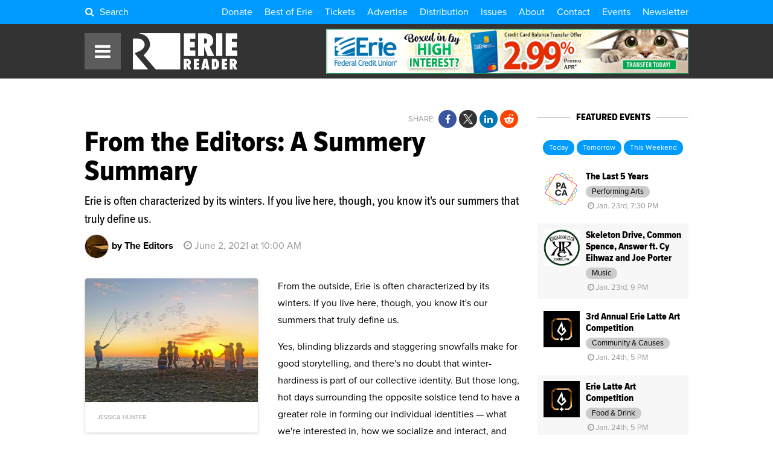

--- FILE ---
content_type: text/html; charset=UTF-8
request_url: https://www.eriereader.com/article/from-the-editors-a-summery-summary
body_size: 16148
content:
<!DOCTYPE html>
	<head>
<meta name="_jk8gze4voskegsevy5o7zmn97nkyeke0" signature="_bxcznkmvguiqe5h8z82przsiukvairfa">
		<meta http-equiv="Content-Type" content="text/html; charset=utf-8" />
		<meta name="generator" content="epicPlatform 3.61-20170721" />
		<meta name="author" content="Erie Reader" />
		<meta name="robots" content="index,follow" />
		<title>From the Editors: A Summery Summary - Erie Reader</title>
		<meta name="description" content="Erie is often characterized by its winters. If you live here, though, you know it's our summers that truly define us." />

		<link rel="canonical" href="https://www.eriereader.com/article/from-the-editors-a-summery-summary" />
		<link rel="alternate" hreflang="en" href="https://www.eriereader.com/article/from-the-editors-a-summery-summary" />

		<link rel="apple-touch-icon" sizes="180x180" href="https://www.eriereader.com/uploads/ico/apple-touch-icon.png?v=favicon-64x64.png?v=favicon-64x64.png?v=favicon-64x64.png?v=favicon-64x64.png?v=favicon-64x64.png?v=favicon-64x64.png?v=favicon-64x64.png?v=1703931731">
<link rel="icon" type="image/png" sizes="16x16" href="https://www.eriereader.com/uploads/ico/favicon-16x16.png">
<link rel="icon" type="image/png" sizes="32x32" href="https://www.eriereader.com/uploads/ico/favicon-32x32.png">
<link rel="icon" type="image/png" sizes="192x192" href="https://www.eriereader.com/uploads/ico/android-chrome-192x192.png">
<link rel="manifest" href="https://www.eriereader.com/manifest.json?v=favicon-64x64.png?v=favicon-64x64.png?v=favicon-64x64.png?v=favicon-64x64.png?v=favicon-64x64.png?v=favicon-64x64.png?v=favicon-64x64.png?v=1703931731">
<meta name="theme-color" content="#000000">
		<script type="text/javascript" src="//js.ewsapi.com/jquery/jquery-1.10.2.min.js?1759328123"></script>
<script type="text/javascript" src="//js.ewsapi.com/lightbox/lightbox.js?1759328123"></script>
<script type="text/javascript" src="//js.ewsapi.com/mediaqueries/ie.mediaqueries.min.js?1759328123"></script>
<script type="text/javascript" src="https://www.eriereader.com/themes/2018/js/functions.js?1759328123"></script>
		<link type="text/css" rel="stylesheet" href="//css.ewsapi.com/icons/icons.min.css?1759328123" />
<link type="text/css" rel="stylesheet" href="//css.ewsapi.com/reset/reset.min.css?1759328123" />
<link type="text/css" rel="stylesheet" href="//css.ewsapi.com/global/global.v2.css?1759328123" />
<link type="text/css" rel="stylesheet" href="https://www.eriereader.com/themes/2018/css/default.modules.css?1759328123" />
<link type="text/css" rel="stylesheet" href="https://www.eriereader.com/themes/2018/css/fonts.css?1759328123" />
<link type="text/css" rel="stylesheet" href="https://www.eriereader.com/themes/2018/css/stylesheet.css?1759328123" />
<link type="text/css" rel="stylesheet" href="https://www.eriereader.com/themes/2018/css/responsive.css?1759328123" />
		<meta name="viewport" content="width=device-width, initial-scale=1.0, minimum-scale=1.0, maximum-scale=3.0, user-scalable=yes" />
		<meta property="og:title" content="From the Editors: A Summery Summary" />
<meta property="og:description" content="Erie is often characterized by its winters. If you live here, though, you know it's our summers that truly define us." />
<meta property="og:image" content="https://www.eriereader.com/uploads/articles/581473_june-2021-cover-photo.jpg" />
<meta property="og:type" content="website" />
<meta property="og:url" content="https://www.eriereader.com/article/from-the-editors-a-summery-summary" />
<meta property="fb:app_id" content="467669196640339" />		<!-- Google Tag Manager -->
<script>(function(w,d,s,l,i){w[l]=w[l]||[];w[l].push({'gtm.start':
new Date().getTime(),event:'gtm.js'});var f=d.getElementsByTagName(s)[0],
j=d.createElement(s),dl=l!='dataLayer'?'&l='+l:'';j.async=true;j.src=
'https://www.googletagmanager.com/gtm.js?id='+i+dl;f.parentNode.insertBefore(j,f);
})(window,document,'script','dataLayer','GTM-KKHW9JM7');</script>
<!-- End Google Tag Manager -->

<script type="text/javascript">

	var _gaq = _gaq || [];
	_gaq.push(['_setAccount', 'UA-39724517-1']);
	_gaq.push(['_setDomainName', 'eriereader.com']);
	_gaq.push(['_trackPageview']);

	(function() {
		var ga = document.createElement('script'); ga.type = 'text/javascript'; ga.async = true;
		ga.src = ('https:' == document.location.protocol ? 'https://ssl' : 'http://www') + '.google-analytics.com/ga.js';
		var s = document.getElementsByTagName('script')[0]; s.parentNode.insertBefore(ga, s);
	})();

</script>

<!-- Facebook Pixel Code -->
<script>
  !function(f,b,e,v,n,t,s)
  {if(f.fbq)return;n=f.fbq=function(){n.callMethod?
  n.callMethod.apply(n,arguments):n.queue.push(arguments)};
  if(!f._fbq)f._fbq=n;n.push=n;n.loaded=!0;n.version='2.0';
  n.queue=[];t=b.createElement(e);t.async=!0;
  t.src=v;s=b.getElementsByTagName(e)[0];
  s.parentNode.insertBefore(t,s)}(window, document,'script',
  'https://connect.facebook.net/en_US/fbevents.js');
  fbq('init', '2277059539219558');
  fbq('track', 'PageView');
</script>
<noscript><img height="1" width="1" style="display:none"
  src="https://www.facebook.com/tr?id=2277059539219558&ev=PageView&noscript=1"
/></noscript>
<!-- End Facebook Pixel Code -->		
        <link type="text/css" rel="stylesheet" href="https://www.eriereader.com/themes/2018/css/timepicker.css">
        <link type="text/css" rel="stylesheet" href="//code.jquery.com/ui/1.12.1/themes/base/jquery-ui.min.css">
		<link rel="stylesheet" href="https://cdn.icomoon.io/169643/ErieReader/style.css?1769156686">
        <script type="text/javascript" src="https://www.eriereader.com/themes/2018/js/jquery-ui.min.js"></script>
        <script type="text/javascript" src="https://www.eriereader.com/themes/2018/js/timepicker.js"></script>
        <script>
			var base_url = 'https://www.eriereader.com';
			var acpn_category_id 	= '0';
			var acpn_article_id 	= '0';
			var acpn_omit			= '0';
		</script>
        
                
        <link rel="search" type="application/opensearchdescription+xml" title="Erie Reader" href="/opensearch.xml" />
        
        <script>
			$(document).ready( function(){
			    $(document).keydown(function(e) {
					if( e.keyCode == 71 && e.ctrlKey ){
						if( e.preventDefault ){
							e.preventDefault();
							e.stopPropagation();
						}
						lb_open( 'img', 'https://files.slack.com/files-pri/T8VRNB286-F8VQ12EUA/glom.gif', 'GLOMMMMMMMMMM' );
					}
				});
   		 	});
		</script>
        
        		
	</head>
  

  
	<body>
	
   		<div class="viewport"><script type="application/ld+json">{"@type":"NewsArticle","@context":"http://schema.org","mainEntityOfPage":{"@type":"WebPage","url":"https://www.eriereader.com/article/from-the-editors-a-summery-summary"},"inLanguage":"en_US","headline":"From the Editors: A Summery Summary","description":"Erie is often characterized by its winters. If you live here, though, you know it's our summers that truly define us.","articleBody":"From the outside, Erie is often characterized by its winters. If you live here, though, you know it's our summers that truly define us.Yes, blinding blizzards and staggering snowfalls make for good storytelling, and there's no doubt that winter-hardiness is part of our collective identity. But those long, hot days surrounding the opposite solstice tend to have a greater role in forming our individual identities — what we're interested in, how we socialize and interact, and who we are in our most natural states without anything in particular to do or anywhere in particular to be. Ask any Erieite about their fondest childhood memories, and there's a high probability they'd be filled with the aromas of fairground funnel cakes and Smith's hot dogs at UPMC Park and the signature dings and \"whacky\" narrators of the Waldameer concourse, all silhouetted against the brilliant backdrop of a Lake Erie sunset.Speaking of those, this year marks the centennial of Presque Isle, Erie's preeminent summer playground, as a Pennsylvania state park. Disproportionately blessed with both recreational and ecological opportunities, PI is truly one-of-a-kind — and so long as we continue on with conscientious resource management and stewardship — will always be ours. Jonathan Burdick examines what this milestone means for Erie, and how we can look forward to celebrating PI for centuries to come.Regardless of how hard we try, though, swim out past the breakers and it will be forever clear to you who's really in charge. If the old journals of lighthouse keepers aren't enough to convince you that Lake Erie is a force to be reckoned with, perhaps diving in to catch a glimpse of the hundreds of shipwrecks strewn across its bottom would be. Matt Swanseger writes about how you can partake in this awe-inspiring experience — and a world of others — by becoming a certified diver right here in the Gem City.Suddenly feeling hydrophobic? Don't despair — live entertainment is returning in 2021 nearly full-force after 2020's sweeping coronavirus cancellations. A concert-starved Nick Warren is quite eager to share a robust — although not exhaustive (that means there's more than we can print!) — list of events taking place throughout the region this summer. Several familiar favorites are back, including 8 Great Tuesdays, Discover Presque Isle, The Gathering at Chaffee's, The Erie County Fair, and more. With vaccination rates on the way up and mask orders on the way down, the end result should be a much-needed release for those who spent the past year patiently following precautions and protocols — and much better tan lines.In Erie, summer is who we are and what we're all about. And we have a feeling it's about to be a good one.","url":"https://www.eriereader.com/article/from-the-editors-a-summery-summary","articleSection":["Erie Faces Erie"],"dateCreated":"2021-06-02T10:00:00-04:00","datePublished":"2021-06-02T10:00:00-04:00","dateModified":"2021-06-02T10:00:00-04:00","image":{"@type": "ImageObject","url": "https://www.eriereader.com/uploads/articles/581473_june-2021-cover-photo.jpg"},"speakable":{"@type":"SpeakableSpecification","cssSelector":[".article .headline",".article .byline",".article .body"]},"author":{"@context": "http://schema.org","@type": "Person","affiliation": {"@type": "Organization","name": "Erie Reader","url": "https://www.eriereader.com","logo": {"@type": "ImageObject","url": "https://www.eriereader.com/uploads/layout/erie-reader-amp-logo.png"}},"name": "The Editors","jobTitle": "Writer, Erie Reader","url": "https://www.eriereader.com/author/the-editors"},"creator":{"@context": "http://schema.org","@type": "Person","affiliation": {"@type": "Organization","name": "Erie Reader","url": "https://www.eriereader.com","logo": {"@type": "ImageObject","url": "https://www.eriereader.com/uploads/layout/erie-reader-amp-logo.png"}},"name": "The Editors","jobTitle": "Writer, Erie Reader","url": "https://www.eriereader.com/author/the-editors"},"publisher":{"@type": "Organization","name": "Erie Reader","url": "https://www.eriereader.com","logo": {"@type": "ImageObject","url": "https://www.eriereader.com/uploads/layout/erie-reader-amp-logo.png"}},"keywords":["from-the-editors","june-2021","presque-isle"]}</script>
<script>
	acpn_category_id = '0';
	acpn_article_id = '8382';
</script>

<div class="site_container">


    <!-- Header -->
<div class="header">


	<!-- Link Bar -->
    <div class="top_bar">
        <div class="ca wrapper">

			<div class="l search_toggle">
				<i class="fa fa-fw fa-search"></i> Search<span> ErieReader.com</span>
			</div>
			
			        
        	<div class="r links">
            	<a href="https://eriereader.ac-page.com/support?test=true" target="_blank">Donate</a><a href="https://www.eriereader.com/article/best-of-erie-winners-and-finalists-2025" target="_blank">Best of Erie</a><a href="https://www.eriereader.com/tickets" target="">Tickets</a><a href="http://advertising.eriereader.com/" target="_blank">Advertise</a><a href="https://www.eriereader.com/distribution" target="">Distribution</a><a href="https://www.eriereader.com/issues" target="">Issues</a><a href="https://www.eriereader.com/about" target="">About</a><a href="https://www.eriereader.com/contact-us" target="">Contact</a><a href="https://www.eriereader.com/calendar" target="">Events</a><a href="https://eriereader.ac-page.com/newsletters" target="_blank">Newsletter</a>            </div>
            
        </div>
    </div>
    

    <div class="rel wrapper main">
    
    	<div class="abs nav_toggle">
        	<span class="fa fa-fw fa-bars"></span>
        </div>
    
        <div class="logo">
			<a href="https://www.eriereader.com">
				<svg version="1.1" id="Background" xmlns="http://www.w3.org/2000/svg" xmlns:xlink="http://www.w3.org/1999/xlink" x="0px" y="0px"
	 width="300px" height="104px" viewBox="0 0 300 104" enable-background="new 0 0 300 104" xml:space="preserve">
	<g id="er_logo">
		<g id="er_reader">
			<path fill-rule="evenodd" clip-rule="evenodd" fill="#181412" d="M154.54,79.34h0.32c2.38,0,3.58,1.16,3.58,3.41
				c0,1.13-0.32,2.06-0.95,2.78c-0.64,0.72-1.43,1.08-2.38,1.08h-0.57V79.34z M161.9,91.28c3.15-1.4,4.74-3.92,4.74-7.6
				c0-3.43-1.18-6.07-3.54-7.92c-1.85-1.45-4.64-2.19-8.35-2.19h-8.45v30.33h8.22V93.23l-0.07-2.01c0.14,0.43,0.28,0.79,0.37,1.08
				l0.2,0.74l4.1,10.86h8.92L161.9,91.28z"/>
			<polygon fill-rule="evenodd" clip-rule="evenodd" fill="#181412" points="190.35,103.9 190.35,96.68 183.24,96.68 183.24,92.34 
				189.6,92.34 189.6,85.12 183.24,85.12 183.24,80.79 190.35,80.79 190.35,73.57 174.99,73.57 174.99,103.9 	"/>
			<path fill-rule="evenodd" clip-rule="evenodd" fill="#181412" d="M206.29,93.79l0.84-4.79l0.59-3.7c0-0.04,0.02-0.25,0.06-0.56
				c0.05-0.32,0.12-0.88,0.21-1.69l0.13-1.13c0.05-0.34,0.07-0.66,0.12-0.93l0.27,2.89c0.04,0.59,0.09,1.08,0.13,1.47
				c0.05,0.4,0.07,0.7,0.12,0.9c0.25,2.01,0.38,3.16,0.4,3.45c0.05,0.34,0.07,0.52,0.1,0.52l0.52,3.57H206.29z M213.42,73.57h-10.1
				l-7.33,30.33h8.53l0.66-4.33h5.57l0.61,4.33h8.56L213.42,73.57z"/>
			<path fill-rule="evenodd" clip-rule="evenodd" fill="#181412" d="M234.82,81.15h0.27c1.27,0,2.29,0.72,3.06,2.12
				c0.72,1.42,1.11,3.34,1.11,5.78c0,4.94-1.49,7.49-4.44,7.63V81.15z M234.3,103.9c4.26,0,7.45-1.15,9.62-3.5
				c2.52-2.73,3.78-6.61,3.78-11.64c0-5.1-1.49-9.1-4.48-11.94c-2.26-2.17-5.43-3.25-9.51-3.25h-7.13v30.33H234.3z"/>
			<polygon fill-rule="evenodd" clip-rule="evenodd" fill="#181412" points="270.62,103.9 270.62,96.68 263.51,96.68 263.51,92.34 
				269.88,92.34 269.88,85.12 263.51,85.12 263.51,80.79 270.62,80.79 270.62,73.57 255.27,73.57 255.27,103.9 	"/>
			<path fill-rule="evenodd" clip-rule="evenodd" fill="#181412" d="M286.41,79.34h0.31c2.38,0,3.58,1.16,3.58,3.41
				c0,1.13-0.31,2.06-0.95,2.78c-0.63,0.72-1.43,1.08-2.38,1.08h-0.56V79.34z M293.77,91.28c3.14-1.4,4.73-3.92,4.73-7.6
				c0-3.43-1.18-6.07-3.53-7.92c-1.86-1.45-4.65-2.19-8.36-2.19h-8.44v30.33h8.22V93.23l-0.07-2.01c0.13,0.43,0.27,0.79,0.36,1.08
				l0.2,0.74l4.1,10.86h8.92L293.77,91.28z"/>
		</g>
		<g id="er_erie">
			<polygon fill-rule="evenodd" clip-rule="evenodd" fill="#181412" points="179.4,65.35 179.4,49.46 164.18,49.46 164.18,40.79 
				177.81,40.79 177.81,24.9 164.18,24.9 164.18,16.24 179.4,16.24 179.4,0.35 146.5,0.35 146.5,65.35 	"/>
			<path fill-rule="evenodd" clip-rule="evenodd" fill="#181412" d="M204.75,14.79h0.66c5.12,0,7.68,2.44,7.68,7.32
				c0,2.39-0.68,4.37-2.04,5.93c-1.36,1.56-3.06,2.33-5.1,2.33h-1.2V14.79z M220.51,38.31c6.75-2.98,10.15-8.42,10.15-16.27
				c0-7.36-2.54-13.02-7.57-17.02c-3.96-3.11-9.94-4.67-17.91-4.67h-18.11v65h17.62V42.49l-0.14-4.31c0.32,0.9,0.57,1.69,0.79,2.32
				c0.21,0.65,0.34,1.17,0.43,1.58l8.77,23.27h19.13L220.51,38.31z"/>
			<rect x="239.24" y="0.35" fill-rule="evenodd" clip-rule="evenodd" fill="#181412" width="17.68" height="65"/>
			<polygon fill-rule="evenodd" clip-rule="evenodd" fill="#181412" points="299.67,65.35 299.67,49.46 284.45,49.46 284.45,40.79 
				298.08,40.79 298.08,24.9 284.45,24.9 284.45,16.24 299.67,16.24 299.67,0.35 266.77,0.35 266.77,65.35 	"/>
		</g>
		<g id="er_icon">
			<path fill="#181512" d="M42.45,101.85L6.69,59.89c-1.01-1.18-0.68-2.68,0.72-3.32l14-6.51c1.07-0.49,2.54-1.39,3.71-2.23
				c0.37-0.27,0.71-0.53,1-0.77c0,0,7.74-6.55,7.74-13.89c0-4.92-1.8-9.12-5.39-12.59c-3.57-3.46-10.22-4.74-10.22-4.74
				c-1.52-0.29-4.03-0.53-5.58-0.53h-9.8c-1.56,0-2.82,1.27-2.82,2.83v1.97v81.06c0,1.55,1.26,2.83,2.82,2.83h38.6
				C43.02,104,43.46,103.03,42.45,101.85z"/>
			<path fill="#181512" d="M133.64,0.02L18.36,0c-0.17,0-0.25,0.02-0.38,0.02c-1.08,0.05-1.02,0.25,0.34,0.5
				c0,0,14.57,2.72,21.18,9.19c6.61,6.47,9.92,14.29,9.92,23.46c0,13.07-16.8,27.82-16.8,27.82c-1.17,1.02-1.3,2.82-0.29,4.01
				l31.56,36.86c1.01,1.17,3.1,2.14,4.65,2.14h0.15h64.95c1.44,0,2.62-1.19,2.62-2.63V2.65C136.26,1.2,135.08,0.02,133.64,0.02z"/>
		</g>
	</g>
</svg>            </a>
        </div>
        
                    <div class="abs acpn acpn_728_90" data-type="728_90" data-priority="1">
                <div class="contain"></div>
            </div>
                
    </div>
    
    
</div>


<div id="search_modal">
	<div class="close"><i class="fa fa-close"></i></div>
	<div class="container">
		<form method="post">
			<input type="text" name="search_term" id="term" placeholder="Search ErieReader.com" /><button type="submit"><i class="fa fa-fw fa-search"></i></button>
		</form>
	</div>
</div>

<style>
	
	#search_modal {
		display: none;
		position: fixed;
		z-index: 1000000;
		top: 0;
		left: 0;
		right: 0;
		bottom: 0;
		width: 100%;
		height: 100%;
		background-color: rgba(0, 0, 0, .75);
   		backdrop-filter: blur(5px);
	}
	
	#search_modal .container {
		position: absolute;
		top: 50%;
		left: 50%;
		transform: translate(-50%,-50%);
		white-space: nowrap;
	}
	
	#search_modal .container input[type="text"],
	#search_modal .container button {
		display: inline-block;
		vertical-align: middle;
		font-size: 2rem;
		line-height: 1;
		border: 0;
	}
	
	#search_modal .container input[type="text"] {
		width: 70vw;
		padding: 1em;
		color: #000;
		border-radius: 1rem 0 0 1rem;
		outline: none;
		outline-width: 0;
	}
	
	#search_modal .container button {
		background-color: #009BFF;
		color: #FFF;
		padding: 2rem;
		border-radius: 0 1rem 1rem 0;
		box-shadow: 0 0 100px 10px rgba(0,0,0,.15);
	}
	
	#search_modal .close {
		position: absolute;
		z-index: 1000000;
		top: 0;
		right: 0;
		line-height: 1;
		font-size: 2rem;
		padding: 1em;
		color: rgba(255, 255, 255, .5);
		cursor: pointer;
	}
	
	#search_modal .close:hover {
		color: #FFF;
	}
	
	.header .top_bar .search_toggle {
		cursor: pointer;
	}
	
	.header .top_bar .search_toggle i {
		display: inline-block;
		vertical-align: baseline;
		padding-right: .25em;
	}
	
	.header .top_bar .search_toggle span {
		display: none;
	}
	
	@media screen and (max-width: 775px){ 
		.header .top_bar .search_toggle { font-size: 1rem; } 
		.header .top_bar .search_toggle span { display: inline; }
	}
	
	@media screen and (max-width: 750px) {
		#search_modal .container input[type="text"],
		#search_modal .container button { font-size: 1.5rem; }
		#search_modal .container button { padding: 1.5rem; }	
	}
	
	@media screen and (max-width: 450px) {
		#search_modal .container input[type="text"],
		#search_modal .container button { font-size: 1.25rem; }
		#search_modal .container button { padding: 1.25rem; }	
	}
	
</style>

<script>
	
	var search_modal_state = false;
	
	function close_search_modal(){
		
		if( search_modal_state ){
			$( '#search_modal' ).fadeOut( 'fast' );
			search_modal_state = false;
		}

		return false;
		
	}
	
	function open_search_modal(){
		
		if( !search_modal_state ){
			$( '#search_modal' ).fadeIn( 'fast' );
			$( '#search_modal input' ).focus();
			search_modal_state = true;
		}

		return false;
		
	}

	$( document ).ready( function(){
		
		$( document ).keyup(function(e) {
			if( (e.key === 'Escape') || (e.key === 27) ){
				close_search_modal();
			}
		});
		
		$( 'body' ).on( 'click', '#search_modal .close', function(e){
			e.preventDefault();
			close_search_modal();
			return false;
		});
		
		$( 'body' ).on( 'click', '.header .top_bar .search_toggle', function(e){
			e.preventDefault();
			open_search_modal();
			return false;
		});
		
	});

</script>


<!-- Navigation -->
<div class="nav">
	<div class="overlay"></div>
    <div class="bar">
    	<div class="close"><span class="fa fa-fw fa-close"></span>Close</div><div class="rel item parent"><a class="level_0" href="https://eriereader.ac-page.com/support?test=true" target="_blank">Donate!<div class="abs color" style="background-color: #EB1E1E;"></div></a></div><div class="rel item parent"><a class="level_0" href="https://www.eriereader.com/article/best-of-erie-winners-and-finalists-2025" target="_blank">Best of Erie 2025<div class="abs color" style="background-color: #408A61;"></div></a></div><div class="rel item parent"><a class="level_0" href="https://www.eriereader.com/category/readerbeat" target="_blank">The Reader Beat<div class="abs color" style="background-color: #0E146B;"></div></a></div><div class="rel item parent"><a class="level_0" href="https://www.eriereader.com/tickets" target="">Tickets<div class="abs color" style="background-color: #E8E119;"></div></a></div><div class="rel item parent"><a class="level_0" href="https://eriereader.ac-page.com/newsletters" target="_blank">Newsletter Signup<div class="abs color" style="background-color: #BE20E6;"></div></a></div><div class="rel item parent"><a class="level_0" href="https://www.eriereader.com/category/erbq" target="_blank">Erie Reader Business Quarterly<div class="abs color" style="background-color: #1E70EB;"></div></a></div><div class="rel item parent"><a class="level_0" href="https://www.eriereader.com/cityguide" target="">City Guide<div class="abs color" style="background-color: #F08C09;"></div></a></div><div class="rel item parent"><a class="level_0" href="https://www.eriereader.com/calendar" target="">Events<div class="abs color" style="background-color: #00A53C;"></div></a></div><div class="rel item parent"><a class="level_0" href="https://www.eriereader.com/category/opinion" target="">Opinion<div class="abs color" style="background-color: #C34500;"></div></a></div><div class="rel item parent"><a class="level_0" href="https://www.eriereader.com/category/features" target="">Features<div class="abs color" style="background-color: #F095E4;"></div></a></div><div class="rel item parent mobile_only"><a class="level_0" href="https://www.eriereader.com/issues" target="">Issues Archive<div class="abs color"></div></a></div><div class="rel item parent mobile_only"><a class="level_0" href="https://www.eriereader.com/calendar" target="">Events Calendar<div class="abs color"></div></a></div><div class="rel item parent mobile_only"><a class="level_0" href="http://advertising.eriereader.com/" target="_blank">Advertise<div class="abs color"></div></a></div><div class="rel item parent"><a class="level_0 has_children" href="#" target="" onclick="return false;">More<div class="abs color" style="background-color: #999999;"></div></a><div class="dropdown"><div class="rel item child"><a class="level_1" href="https://www.eriereader.com/category/arts-culture-entertainment" target="">Arts & Culture</a></div><div class="rel item child"><a class="level_1" href="https://www.eriereader.com/category/" target="">Business</a></div><div class="rel item child"><a class="level_1" href="https://www.eriereader.com/category/columns" target="_blank">Columns</a></div><div class="rel item child"><a class="level_1" href="https://www.eriereader.com/category/community" target="">Community</a></div><div class="rel item child"><a class="level_1" href="https://www.eriereader.com/category/environment" target="">Environment</a></div><div class="rel item child"><a class="level_1" href="https://www.eriereader.com/category/film-and-tv" target="">Film</a></div><div class="rel item child"><a class="level_1" href="https://www.eriereader.com/category/from-the-editors" target="">From the Editors</a></div><div class="rel item child"><a class="level_1" href="https://www.eriereader.com/category/gemcitystyle" target="_blank">Gem City Style</a></div><div class="rel item child"><a class="level_1" href="https://www.eriereader.com/category/comics" target="_blank">Local, Original Comics</a></div><div class="rel item child"><a class="level_1" href="https://www.eriereader.com/category/music-reviews" target="">Music Reviews</a></div><div class="rel item child"><a class="level_1" href="https://www.eriereader.com/category/news-and-politics" target="">News & Politics</a></div><div class="rel item child"><a class="level_1" href="https://www.eriereader.com/category/recipes" target="_blank">Recipes</a></div><div class="rel item child"><a class="level_1" href="https://www.eriereader.com/category/sports" target="">Sports</a></div><div class="rel item child"><a class="level_1" href="https://www.eriereader.com/category/theater" target="">Theater</a></div></div></div><div class="rel item parent mobile_only"><a class="level_0" href="https://www.eriereader.com/distribution" target="">Distribution Locations<div class="abs color"></div></a></div><div class="rel item parent mobile_only"><a class="level_0" href="https://www.eriereader.com/about" target="">About Us<div class="abs color"></div></a></div><div class="rel item parent mobile_only"><a class="level_0" href="https://www.eriereader.com/contact-us" target="">Contact Us<div class="abs color"></div></a></div><div class="rel item parent"><a class="level_0" href="https://www.eriereader.com/issues" target="">Issue Archives<div class="abs color" style="background-color: #00FFFF;"></div></a></div><div class="rel item parent"><a class="level_0" href="https://www.eriereader.com/internships" target="">Internship Opportunities<div class="abs color" style="background-color: #00AAFF;"></div></a></div><div class="rel item parent"><a class="level_0" href="https://www.eriereader.com/writing" target="">Write for Us<div class="abs color" style="background-color: #FFE100;"></div></a></div>    </div>
</div>    
    
    <div class="section">
        <div class="ca wrapper">
        
        	
                        
            
			                <div class="l sidebar_right">
                        
                
                <div class="article classic_article">
                    
                    
                    <div class="ca">
                            
                            
                        <div class="r tr share_buttons">
                        
                            <span class="label">Share:</span>
                        
                            <a href="#" onclick="window.open('https://www.facebook.com/share.php?u=https%3A%2F%2Fwww.eriereader.com%2Farticle%2Ffrom-the-editors-a-summery-summary'); return false;" title="Share on Facebook" class="share_btn share_btn_sm"><i class="fa fa-fw fa-facebook"></i></a><a href="#" onclick="window.open('https://x.com/intent/tweet?text=From+the+Editors%3A+A+Summery+Summary&url=https%3A%2F%2Fwww.eriereader.com%2Farticle%2Ffrom-the-editors-a-summery-summary&via=ErieReader'); return false;" title="Share on X" class="share_btn share_btn_sm"><i class="fa fa-fw icon-twitter-x"></i></a><a href="#" onclick="window.open('https://www.linkedin.com/shareArticle?mini=true&url=https%3A%2F%2Fwww.eriereader.com%2Farticle%2Ffrom-the-editors-a-summery-summary'); return false;" title="Share on LinkedIn" class="share_btn share_btn_sm"><i class="fa fa-fw fa-linkedin"></i></a><a href="#" onclick="window.open('http://www.reddit.com/submit?url=https%3A%2F%2Fwww.eriereader.com%2Farticle%2Ffrom-the-editors-a-summery-summary&title=From+the+Editors%3A+A+Summery+Summary'); return false;" title="Share on Reddit" class="share_btn share_btn_sm"><i class="fa fa-fw fa-reddit-alien"></i></a>                            
                        </div>
                    
                    
                        <!-- Categories -->
                                                
                        
                    </div>
                
                    
                    <!-- Headline -->
                    <h1 class="headline">
						From the Editors: A Summery Summary                    </h1>
                    
                    
                    <!-- Byline -->
                    <h2 class="byline">
						Erie is often characterized by its winters. If you live here, though, you know it's our summers that truly define us.                    </h2>
                    
                    
                    <div class="details">
                        
                        <!-- Author -->
                        <span class="rel author"><span class="ilb icon" style="background-image: url('https://www.eriereader.com/image/scale/100/100//authors/the-editors_1363914842.jpg');"></span>by The Editors<div class="abs link_drop"><a href="https://www.eriereader.com/author/the-editors" target=""><span class="fa fa-fw fa-address-book"></span>View Profile</a><a href="//rss.eriereader.com/author/the-editors" target="_blank"><span class="fa fa-fw fa-rss"></span>RSS Feed</a></div></span>                        
                        <!-- Date / Time -->
                        <span class="date"><span class="fa fa-fw fa-clock-o"></span><span title="June 2, 2021 at 10:00 AM">June 2, 2021 at 10:00 AM</span></span>                        
                    </div>
                    
                    
                    <!-- Article Body -->
                    <div class="body">
                    	<div class="l primary_photo "><div class="image"><a href="https://www.eriereader.com/image/scale/auto/auto/articles/581473_june-2021-cover-photo.jpg" class="lightbox_img"><img src="https://www.eriereader.com/image/scale/400/400/articles/581473_june-2021-cover-photo.jpg"></a></div><div class="credit">Jessica Hunter </div></div>                        <p class="p2">From the outside, Erie is often characterized by its winters. If you live here, though, you know it's our summers that truly define us.</p>
<p class="p5">Yes, blinding blizzards and staggering snowfalls make for good storytelling, and there's no doubt that winter-hardiness is part of our collective identity. But those long, hot days surrounding the opposite solstice tend to have a greater role in forming our individual identities — what we're interested in, how we socialize and interact, and who we are in our most natural states without anything in particular to do or anywhere in particular to be. Ask any Erieite about their fondest childhood memories, and there's a high probability they'd be filled with the aromas of fairground funnel cakes and Smith's hot dogs at UPMC Park and the signature dings and "whacky" narrators of the Waldameer concourse, all silhouetted against the brilliant backdrop of a Lake Erie sunset.</p>
<p class="p5">Speaking of those, this year marks the centennial of Presque Isle, Erie's preeminent summer playground, as a Pennsylvania state park. Disproportionately blessed with both recreational and ecological opportunities, PI is truly one-of-a-kind — and so long as we continue on with conscientious resource management and stewardship — will always be ours. Jonathan Burdick examines what this milestone means for Erie, and how we can look forward to celebrating PI for centuries to come.</p><div class="tc in_article_acpn"><div class="block"><div class="acpn acpn_728_90" data-type="728_90">
<div class="contain"></div>
</div></div></div><div class="script_placed" style="text-align: center;"><!-- el_eriereader_action [javascript] -->
<script type="text/javascript">
var rnd = window.rnd || Math.floor(Math.random()*10e6);
var pid504354 = window.pid504354 || rnd;
var plc504354 = window.plc504354 || 0;
var abkw = window.abkw || '';
var absrc = 'https://ads.empowerlocal.co/adserve/;ID=181918;size=0x0;setID=504354;type=js;sw='+screen.width+';sh='+screen.height+';spr='+window.devicePixelRatio+';kw='+abkw+';pid='+pid504354+';place='+(plc504354++)+';rnd='+rnd+';click=CLICK_MACRO_PLACEHOLDER';
document.write('<scr'+'ipt src="'+absrc+'" type="text/javascript"></scr'+'ipt>');
</script></div>
<p class="p5">Regardless of how hard we try, though, swim out past the breakers and it will be forever clear to you who's really in charge. If the old journals of lighthouse keepers aren't enough to convince you that Lake Erie is a force to be reckoned with, perhaps diving in to catch a glimpse of the hundreds of shipwrecks strewn across its bottom would be. Matt Swanseger writes about how you can partake in this awe-inspiring experience — and a world of others — by becoming a certified diver right here in the Gem City.</p>
<p class="p5">Suddenly feeling hydrophobic? Don't despair — live entertainment is returning in 2021 nearly full-force after 2020's sweeping coronavirus cancellations. A concert-starved Nick Warren is quite eager to share a robust — although not exhaustive (that means there's more than we can print!) — list of events taking place throughout the region this summer. Several familiar favorites are back, including 8 Great Tuesdays, Discover Presque Isle, The Gathering at Chaffee's, The Erie County Fair, and more. With vaccination rates on the way up and mask orders on the way down, the end result should be a much-needed release for those who spent the past year patiently following precautions and protocols — and much better tan lines.</p>
<p class="p5">In Erie, summer is who we are and what we're all about. And we have a feeling it's about to be a good one.</p>                    </div>
                    
                    
                    <!-- CivicScience -->
                    <div class="civicscience">
                    	<div id="civsci-id-14485767" data-civicscience-widget="b1bb29f1-b508-d1f4-4505-45d9e16c870c"></div>
						<script type="text/javascript" async src="https://www.civicscience.com/jspoll/4/civicscience-widget.js"></script>
                    </div>
                    
                    
                    <!-- Tags -->
                                            <div class="tags">
                            <a href="https://www.eriereader.com/tags/from-the-editors">from the editors</a><a href="https://www.eriereader.com/tags/june-2021">june 2021</a><a href="https://www.eriereader.com/tags/presque-isle">presque isle</a>                        </div>
                                        
                    
                    <!-- Facebook SDK -->
                    <div id="fb-root"></div>
                    <script type="text/javascript">
                        (function(d, s, id) {
                            var js, fjs = d.getElementsByTagName(s)[0];
                            if (d.getElementById(id)) return;
                            js = d.createElement(s); js.id = id;
                            js.src = "//connect.facebook.net/en_US/sdk.js#xfbml=1&version=v2.4&appId=623545921047911";
                            fjs.parentNode.insertBefore(js, fjs);
                        }(document, 'script', 'facebook-jssdk'));
                    </script>
                    
                    <!-- Comments -->
                    <div class="comments" id="comments">
                        <div 
                            class="fb-comments"
                            data-href="https://www.eriereader.com/article/from-the-editors-a-summery-summary"
                            data-numposts="10"
                            data-width="100%"
                            data-order-by="time"
                        ></div>
                    </div>
                    
                
                </div>
                    
            
			                </div>
            

                            <div class="r sidebar">
                    <div class="block">
<div class="events_feed">

    <h4><span>Featured Events</span></h4>
    
    <p class="tc">
    	<a class="btn btn_sm" href="https://www.eriereader.com/calendar/?search=1&start=1/23/2026&end=1/23/2026">Today</a>
    	<a class="btn btn_sm" href="https://www.eriereader.com/calendar/?search=1&start=1/24/2026&end=1/24/2026">Tomorrow</a>
    	<a class="btn btn_sm" href="https://www.eriereader.com/calendar/?search=1&start=1/23/2026&end=1/25/2026">This Weekend</a>
    </p>
    
    <div class="event_row"><div class="rel event_listing event_listing_thumb"><div class="photo"><div class="rel image" style="background-image: url('https://www.eriereader.com/image/scale/200/200//events/551008_paca.png');"></div></div><div class="details"><h3 class="headline">The Last 5 Years</h3><div class="category"><span>Performing Arts</span></div><div><span class="date"><span class="fa fa-fw fa-clock-o"></span>Jan. 23rd, 7:30 PM</span></div></div><a href="https://www.eriereader.com/calendar/48327/the-last-5-years" class="box"></a></div></div><div class="event_row"><div class="rel event_listing event_listing_thumb"><div class="photo"><div class="rel image" style="background-image: url('https://www.eriereader.com/image/scale/200/200//events/982795_kings-rook.jpeg');"></div></div><div class="details"><h3 class="headline">Skeleton Drive, Common Spence, Answer ft. Cy Eihwaz and Joe Porter</h3><div class="category"><span>Music</span></div><div><span class="date"><span class="fa fa-fw fa-clock-o"></span>Jan. 23rd, 9 PM</span></div></div><a href="https://www.eriereader.com/calendar/48369/skeleton-drive-common-spence-answer-ft-cy-eihwaz-and-joe-porter" class="box"></a></div></div><div class="event_row"><div class="rel event_listing event_listing_thumb"><div class="photo"><div class="rel image" style="background-image: url('https://www.eriereader.com/image/scale/200/200//events/373085_ember-and-forge.jpeg');"></div></div><div class="details"><h3 class="headline">3rd Annual Erie Latte Art Competition</h3><div class="category"><span>Community & Causes</span></div><div><span class="date"><span class="fa fa-fw fa-clock-o"></span>Jan. 24th, 5 PM</span></div></div><a href="https://www.eriereader.com/calendar/48542/3rd-annual-erie-latte-art-competition" class="box"></a></div></div><div class="event_row"><div class="rel event_listing event_listing_thumb"><div class="photo"><div class="rel image" style="background-image: url('https://www.eriereader.com/image/scale/200/200//events/813573_ember-and-forge.jpeg');"></div></div><div class="details"><h3 class="headline">Erie Latte Art Competition</h3><div class="category"><span>Food & Drink</span></div><div><span class="date"><span class="fa fa-fw fa-clock-o"></span>Jan. 24th, 5 PM</span></div></div><a href="https://www.eriereader.com/calendar/48630/erie-latte-art-competition" class="box"></a></div></div><div class="event_row"><div class="rel event_listing event_listing_thumb"><div class="photo"><div class="rel image" style="background-image: url('https://www.eriereader.com/image/scale/200/200//events/728932_erieotters.png');"></div></div><div class="details"><h3 class="headline">Erie Otters Home Game</h3><div class="category"><span>Sports</span></div><div><span class="date"><span class="fa fa-fw fa-clock-o"></span>Jan. 24th, 7 PM</span></div></div><a href="https://www.eriereader.com/calendar/46663/erie-otters-home-game" class="box"></a></div></div>    
    <p class="tc">
        <a href="https://www.eriereader.com/calendar/submit/" class="btn">Submit Your Event</a>
        &nbsp;
        <a href="https://www.eriereader.com/calendar" class="btn">View Calendar</a>
    </p>

</div></div><div class="block"><div class="acpn acpn_300_250" data-type="300_250" data-priority="1">
<div class="contain"></div>
</div></div><div class="block">              
<div class="rel issue" style="background-image: url('https://www.eriereader.com/image/scale/300/340//issues/resized-481621_2026-best-of-erie-cover4a.jpg');">
    <div class="abs tc details">
        
        <div class="title">
        	<b>January 2026: Best of Erie</b>
        </div>
        
        <div class="number">
        	Erie Reader: <b>Vol. 16, No. 1</b>
        </div>
        
                
        <div class="ca sublinks">
            
            <div class="l tl w_50">
            	<a href="https://www.eriereader.com/issues">View Past Issues</a>
            </div>
            
            <div class="l tr w_50">
            	<a href="https://www.eriereader.com/issues/16/1">In This Issue</a>
            </div>
            
        </div>
        
    </div>
</div></div><div class="block">
<div class="rel erbq">
<div class="cover"><img src="https://www.eriereader.com/uploads/erbq/erie-reader-business-quarterly.jpg" alt="Erie Reader Business Quarterly" /></div>
<div class="abs c links">
<div class="l link"><a href="https://www.eriereader.com/uploads/pdf/erie-reader-business-quarterly-winter-2024.pdf" target="_blank" rel="noopener">&laquo; Download PDF</a></div>
<div class="r link"><a href="https://www.eriereader.com/category/erbq">View Articles &raquo; </a></div>
</div>
</div>
</div><div class="block"><div class="acpn acpn_300_250" data-type="300_250">
<div class="contain"></div>
</div></div><div class="block"><a href="https://www.eriereader.com/uploads/issues/pdf/720863_2025-6-12-city-guide_k.pdf" target="_blank" rel="noopener"><img src="https://www.eriereader.com/uploads/use%20this%20one.jpg" alt="Erie Reader Best of Erie City Guide 2023-2024" caption="false" width="300" height="360" /></a></div><div class="block">
<h4><span>Popular This Week</span></h4>
<div class="rel article_listing article_listing_thumb"><div class="photo"><div class="rel image" style="background-image: url('https://www.eriereader.com/image/scale/auto/auto/articles/390529_albums-top-5-of-2025.jpg');"></div></div><div class="details"><h3 class="headline">Top Five Favorite Albums of 2025</h3></div><a href="https://www.eriereader.com/article/top-five-favorite-albums-of-2025" class="box"></a></div><div class="rel article_listing article_listing_thumb"><div class="photo"><div class="rel image" style="background-image: url('https://www.eriereader.com/image/scale/auto/auto/articles/046274_album-last-dinner-party.jpg');"></div></div><div class="details"><h3 class="headline">Album Review // The Last Dinner Party // From the Pyre</h3></div><a href="https://www.eriereader.com/article/album-review-the-last-dinner-party-from-the-pyre" class="box"></a></div><div class="rel article_listing article_listing_thumb"><div class="photo"><div class="rel image" style="background-image: url('https://www.eriereader.com/image/scale/auto/auto/articles/046417_comic-bavaro-november-2025.jpg');"></div></div><div class="details"><h3 class="headline">Fish That Talk: November 2025</h3></div><a href="https://www.eriereader.com/article/fish-that-talk-november-2025" class="box"></a></div><div class="rel article_listing article_listing_thumb"><div class="photo"><div class="rel image" style="background-image: url('https://www.eriereader.com/image/scale/auto/auto/articles/046608_column-tybfaw-nov-2025.jpg');"></div></div><div class="details"><h3 class="headline">Take Your Beer For a Walk: November 2025</h3></div><a href="https://www.eriereader.com/article/take-your-beer-for-a-walk-november-2025" class="box"></a></div><div class="rel article_listing article_listing_thumb"><div class="photo"><div class="rel image" style="background-image: url('https://www.eriereader.com/image/scale/auto/auto/articles/046837_album-tame-impala.jpeg');"></div></div><div class="details"><h3 class="headline">Album Reviews // Tame Impala // Deadbeat</h3></div><a href="https://www.eriereader.com/article/album-reviews-tame-impala-deadbeat" class="box"></a></div></div><div class="block"><div class="acpn acpn_300_250" data-type="300_250">
<div class="contain"></div>
</div></div>                </div>
                        
            
        </div>
	</div>
                    
                    
    <div class="section related_articles">
        <div class="wrapper">
        
            <h2 class="styled"><span>Related Articles</span></h2>
        
            <div class="ilb w_50"><div class="rel article_listing"><div class="photo"><div class="rel image" style="background-image: url('https://www.eriereader.com/image/scale/auto/auto/articles/402622_adobestock_363319042.jpeg');"></div></div><div class="details"><h3 class="headline">From the Editors: January 2026</h3><div><span class="rel author"><span class="ilb icon" style="background-image: url('https://www.eriereader.com/image/scale/100/100//authors/the-editors_1363914842.jpg');"></span>by The Editors</span><span class="date"><span class="fa fa-fw fa-clock-o"></span><span title="1/15/2026, 8:00 AM">1/15/2026, 8:00 AM</span></span></div><div class="byline">Give me shelter
</div></div><a href="https://www.eriereader.com/article/from-the-editors-january-2026" class="box"></a></div></div><div class="ilb w_50"><div class="rel article_listing"><div class="photo"><div class="rel image" style="background-image: url('https://www.eriereader.com/image/scale/auto/auto/articles/376719_fte.jpeg');"></div></div><div class="details"><h3 class="headline">From the Editors: December 2025</h3><div><span class="rel author"><span class="ilb icon" style="background-image: url('https://www.eriereader.com/image/scale/100/100//authors/the-editors_1363914842.jpg');"></span>by The Editors</span><span class="date"><span class="fa fa-fw fa-clock-o"></span><span title="12/11/2025, 8:00 AM">12/11/2025, 8:00 AM</span></span></div><div class="byline">It's about time
</div></div><a href="https://www.eriereader.com/article/from-the-editors-december-2025" class="box"></a></div></div><div class="ilb w_50"><div class="rel article_listing"><div class="photo"><div class="rel image" style="background-image: url('https://www.eriereader.com/image/scale/auto/auto/articles/352412_fte-copy.jpg');"></div></div><div class="details"><h3 class="headline">From the Editors: November 2025</h3><div><span class="rel author"><span class="ilb icon" style="background-image: url('https://www.eriereader.com/image/scale/100/100//authors/the-editors_1363914842.jpg');"></span>by The Editors</span><span class="date"><span class="fa fa-fw fa-clock-o"></span><span title="11/6/2025, 8:00 AM">11/6/2025, 8:00 AM</span></span></div><div class="byline">All I want for Christmas is you…
</div></div><a href="https://www.eriereader.com/article/from-the-editors-november-2025" class="box"></a></div></div><div class="ilb w_50"><div class="rel article_listing"><div class="photo"><div class="rel image" style="background-image: url('https://www.eriereader.com/image/scale/auto/auto/articles/014595_fte.jpeg');"></div></div><div class="details"><h3 class="headline">From the Editors: October 2025</h3><div><span class="rel author"><span class="ilb icon" style="background-image: url('https://www.eriereader.com/image/scale/100/100//authors/the-editors_1363914842.jpg');"></span>by The Editors</span><span class="date"><span class="fa fa-fw fa-clock-o"></span><span title="10/9/2025, 9:00 AM">10/9/2025, 9:00 AM</span></span></div><div class="byline">The call is coming from inside the house
</div></div><a href="https://www.eriereader.com/article/from-the-editors-october-2025" class="box"></a></div></div><div class="ilb w_50"><div class="rel article_listing"><div class="photo"><div class="rel image" style="background-image: url('https://www.eriereader.com/image/scale/auto/auto/articles/512105_adobestock_1479214128.jpeg');"></div></div><div class="details"><h3 class="headline">From the Editors: September 2025</h3><div><span class="rel author"><span class="ilb icon" style="background-image: url('https://www.eriereader.com/image/scale/100/100//authors/the-editors_1363914842.jpg');"></span>by The Editors</span><span class="date"><span class="fa fa-fw fa-clock-o"></span><span title="9/11/2025, 8:00 AM">9/11/2025, 8:00 AM</span></span></div><div class="byline">Listening ears
</div></div><a href="https://www.eriereader.com/article/from-the-editors-september-2025" class="box"></a></div></div><div class="ilb w_50"><div class="rel article_listing"><div class="photo"><div class="rel image" style="background-image: url('https://www.eriereader.com/image/scale/auto/auto/articles/518587_from-the-editor.jpg');"></div></div><div class="details"><h3 class="headline">From the Editors: August 2025</h3><div><span class="rel author"><span class="ilb icon" style="background-image: url('https://www.eriereader.com/image/scale/100/100//authors/the-editors_1363914842.jpg');"></span>by The Editors</span><span class="date"><span class="fa fa-fw fa-clock-o"></span><span title="8/7/2025, 7:15 AM">8/7/2025, 7:15 AM</span></span></div><div class="byline">Greetings from this modern world
</div></div><a href="https://www.eriereader.com/article/from-the-editors-august-2025" class="box"></a></div></div>            
        </div>    
    </div>
    
    
</div>


<script type="text/javascript">
	$( '.author' ).click( function(e){
		e.stopPropagation();
		toggle_link_drop( $(this) );
	});
</script>


<style>
	
	.donation_banner {
		display: none;
		background-image: linear-gradient(to right, #B20000, #F7412D );
		color: #FFF;
		padding: 1em;
		text-align: center;
	}
	
	.donation_banner a.btn {
		background-color: transparent;
		border: 1px solid #FFF;
		margin-left: 1em;
	}
	
	.donation_banner a.btn:hover {
		background-color: #FFF;
		color: #F7412D;
		opacity: 1;
	}
	
	.donation_modal {
		display: none;
		position: fixed;
		z-index: 10000000;
		top: 0;
		left: 0;
		right: 0;
		bottom: 0;
		background-color: rgba(0,0,0,.75);
		overflow-y: auto;
	}
	
	.donation_modal a.btn {
		line-height: 1;
    	padding: .5em 1em;
	}
	
	.donation_modal .content {
		position: absolute;
		top: 50%;
		left: 50%;
		transform: translate(-50%,-50%);
		width: 600px;
		background-color: #FFF;
		border-radius: 1em;
		box-shadow: 0 0 100px rgba(0,0,0,.15)
	}
	
	.donation_modal .content .inner {
		position: relative;
		padding: 2em;
	}
	
	.donation_modal .content .inner .close {
		position: absolute;
		top: -.5em;
		right: -.5em;
		width: 2em;
		height: 2em;
		border-radius: 100%;
		background-color: #3AB2FF;
		line-height: calc( 2em - 6px );
		text-align: center;
		font-size: 1.25em;
		cursor: pointer;
		color: #FFF;
		border: 3px solid rgba(255,255,255,.5);
	}
	
	.donation_modal .content .inner .close:hover {
		background-color: rgba(0,155,255,1);
		border: 3px solid rgba(255,255,255,1);
	}
	
	.donation_modal .content .inner .banner {
		margin: -2em;
		margin-bottom: 0;
		border-radius: 1em 1em 0 0;
		overflow: hidden;
	}
	
	.donation_modal .content .inner .banner img {
		display: block;
	}
	
	.donation_modal .content .inner .title {
		background-color: rgba(0,0,0,.05);
		margin: 0 -2em;
		padding: 1em;
		line-height: 1;
		margin-bottom: 1em;
	}
	
	.donation_modal .content .inner .title h2 {
		margin: 0;
		font-size: 1.25em;
	}
	
	.donation_modal .content .inner p {
		font-size: .9em;
		line-height: 1.5;
	}
	
	.donation_modal .content .inner p:last-of-type {
		margin-bottom: 0;
	}
	
	.donation_modal .selection {
		width: 250px;
		margin: auto;
		background-color: rgba(0,155,255,.1);
	}
	
	.donation_modal .selection .toggle .type {
		position: relative;
		display: inline-block;
		width: 50%;
		text-align: center;
		padding: .5em 0;
		border-bottom: 3px solid rgba(0,0,0,.25);
		color: rgba(0,0,0,.25);
		font-weight: bold;
		cursor: pointer;
		background-color: #FFF;
	}
	
	.donation_modal .selection .toggle .type.selected {
		border-bottom: 3px solid #009BFF;
		color: #009BFF;
	}
	
	.donation_modal .selection .toggle .type.selected:after {
		position: absolute;
		bottom: 0;
		left: 50%;
		transform: translateX(-50%);
		display: block;
		content: '';
		width: 0;
		height: 0;
		border-left: 5px solid transparent;
		border-right: 5px solid transparent;
		border-bottom: 5px solid #009BFF;
	}
	
	.donation_modal .selection .amounts {
		padding: .5em;
	}
	
	.donation_modal .selection .amounts .type {
		display: inline-block;
		width: 50%;
		text-align: center;
		padding: .5em;
		font-weight: bold;
		cursor: pointer;
	}
	
	.donation_modal .selection .amounts .type span {
		display: block;
		border: 1px solid transparent;
		padding: .25em .5em;
		background-color: rgba(255,255,255,.75);
		border-radius: .25em;
		overflow: hidden;
	}
	
	.donation_modal .selection .amounts .type.other {
		width: 100%;
	}
	
	.donation_modal .selection .amounts .type.other input {
		background-color: transparent;
		border: 0;
		width: 100%;
		padding: .5em;
		text-align: center;
		font-family: inherit;
		font-size: inherit;
		font-weight: inherit;
	}
	
	.donation_modal .selection .amounts .type.other span {
		padding: 0;
	}
	
	.donation_modal .selection .amounts .type.selected span {
		border-color: #009BFF;
		color: #009BFF;
		background-color: #FFF;
	}
	
	.donation_modal .selection input[type="submit"] {
		width: 100%;
		font-family: inherit;
		font-size: inherit;
		font-weight: inherit;
		border: 0;
		background-color: rgba(0,155,255,.75);
		color: #FFF;
		padding: .75em .5em;
		border-radius: 0 0 .25em .25em;
		cursor: pointer;
		font-weight: 600;
	}
	
	.donation_modal .selection input[type="submit"]:hover {
		background-color: rgba(0,155,255,1);
	}
	
	.donation_modal .entry {
		width: 300px;
		margin: auto;
	}
	
	.donation_modal .entry .fields {
		background-color: rgba(0,155,255,.1);
		padding: .25em;
	}
	
	.donation_modal .entry .field {
		padding: .5em;
	}
	
	.donation_modal .entry .field input {
		width: 100%;
		font-family: inherit;
		font-size: inherit;
		line-height: 1;
		padding: .5em;
		border: 1px solid #009BFF;
	}
	
	.donation_modal .entry .field input#card_num,
	.donation_modal .entry .field input#exp_m,
	.donation_modal .entry .field input#exp_y,
	.donation_modal .entry .field input#cvc {
		text-align: center;
	}
	
	.donation_modal .entry .field input#card_num {
		letter-spacing: 2px;
	}
	
	.donation_modal .entry .field input#card_num::placeholder {
		letter-spacing: 0;
	}
	
	.donation_modal .entry .field input#exp_m,
	.donation_modal .entry .field input#exp_y {
		width: calc( ( 100% - 20px ) / 2 );
	}
	
	.donation_modal .entry .field .spacer {
		display: inline-block;
		width: 20px;
	}
	
	.donation_modal .entry input[type="submit"] {
		width: 100%;
		font-family: inherit;
		font-size: inherit;
		font-weight: inherit;
		border: 0;
		background-color: rgba(0,155,255,.75);
		color: #FFF;
		padding: .75em .5em;
		border-radius: 0 0 .25em .25em;
		cursor: pointer;
		font-weight: 600;
	}
	
	.donation_modal .entry input[type="submit"]:hover {
		background-color: rgba(0,155,255,1);
	}
	
	.donation_modal .fa-spinner {
		color: #009BFF;
	}
	
	@media screen and (max-width: 650px){
		.donation_modal .content { width: 90%; }
	}
	
	@media screen and (max-width: 425px){
		.donation_modal .selection { width: auto; }
		.donation_modal .entry { width: auto; }
		.donation_modal .entry .w_50 { width: 100%; }
	}
	
</style>


<script>

	var donate_modal_state 	= false;
	var donate_type			= 0;
	var donate_amount		= 10;
	
	function donate_modal_sizer(){
		
	
	
		var wh = $( window ).height();
		var mh = $( '.donation_modal .content' ).outerHeight();
		
		if( mh > wh ){
			$( '.donation_modal .content' ).css({ position: 'relative', top: 'auto', transform: 'translateX(-50%)', margin: '2em 0' });
		} else {
			$( '.donation_modal .content' ).css({ position: 'absolute', top: '50%', transform: 'translate(-50%,-50%)', margin: '0' });
		}
		
	}
	
	function donate_open_modal(){
		if( !donate_modal_state ){
			$( 'html, body' ).css( 'overflow', 'hidden' );
			$( '.donation_banner' ).slideUp( 'fast' );
			$( '.donation_modal' ).fadeIn( 'fast', function(){
				donate_modal_state = true;
			});
		}
	}
	
	function donate_close_modal(){
		if( donate_modal_state ){
			$( '.donation_modal' ).fadeOut( 'fast', function(){
				$( '.donation_modal .step' ).hide();
				$( '.donation_modal .step_1' ).show();
				$( '.donation_modal .step_2 input[type="text"]' ).val( '' );
				$( '.donation_modal .step_4 .receipt_url' ).html( '' );
				donate_modal_state = false;
				$( 'html, body' ).css( 'overflow', 'auto' );
			});
		}
	}
	
	function donate_change_submit(){
		if( donate_amount > 0 ){
			if( donate_type == '0' ){
				$( '.donation_modal input[type="submit"]' ).val( 'Donate $' + donate_amount );
			} else {
				$( '.donation_modal input[type="submit"]' ).val( 'Donate $' + donate_amount + ' / month' );
			}
		} else {
			$( '.donation_modal input[type="submit"]' ).val( 'Donate' );
		}
	}
	
	function donate_format_other(){
		var amount;
		amount = $( '.donation_modal .selection .amounts .type.other input' ).val();
		amount = amount.replace( /\D/g, '' );
		if( amount != '' ){
			$( '.donation_modal .selection .amounts .type.other input' ).val( '$' + amount );
			donate_amount = parseInt( amount );
		} else {
			$( '.donation_modal .selection .amounts .type.other input' ).val( '' );
			donate_amount = 0;
		}
		donate_change_submit();
	}
	
	function donate_validate_step_1(){
		
		if( donate_amount <= 0 ){
			alert( 'You must select a donation amount.' );
			return false;
		}
		
		return true;
		
	}
	
	function donate_validate_step_2(){
		
		if( $('#first_name').val() == '' ){
			alert( 'You must enter your first name.' );
			$( '#first_name' ).focus();
			return false;
		}
		
		if( $('#last_name').val() == '' ){
			alert( 'You must enter your last name.' );
			$( '#last_name' ).focus();
			return false;
		}
		
		if( $('#email').val() == '' ){
			alert( 'You must enter your e-mail address.' );
			$( '#email' ).focus();
			return false;
		}
		
		if( $('#card_num').val() == '' ){
			alert( 'You must enter your card number.' );
			$( '#card_num' ).focus();
			return false;
		}
		
		if( $('#exp_m').val() == '' ){
			alert( 'You must enter your expiration month.' );
			$( '#exp_m' ).focus();
			return false;
		}
		
		if( $('#exp_y').val() == '' ){
			alert( 'You must enter your expiration year.' );
			$( '#exp_y' ).focus();
			return false;
		}
		
		if( $('#cvc').val() == '' ){
			alert( 'You must enter your CVC number.' );
			$( '#cvc' ).focus();
			return false;
		}
		
		return true;
		
	}
	
	function donate_process(){
		
		var post_data = {};
		post_data['type'] 		= donate_type;
		post_data['amount'] 	= donate_amount;
		post_data['first_name'] = $( '.donation_modal #first_name' ).val();
		post_data['last_name'] 	= $( '.donation_modal #last_name' ).val();
		post_data['email'] 		= $( '.donation_modal #email' ).val();
		post_data['card_num'] 	= $( '.donation_modal #card_num' ).val();
		post_data['exp_m'] 		= $( '.donation_modal #exp_m' ).val();
		post_data['exp_y'] 		= $( '.donation_modal #exp_y' ).val();
		post_data['cvc'] 		= $( '.donation_modal #cvc' ).val();
		
		var endpoint = 'https://www.eriereader.com/donate/process';
		
		var request = $.ajax({
			url: 	endpoint,
			type: 	'POST',
			data: 	post_data
		});

		request.done( function( response, code ){
			if( response.success ){
				
				$( '.donation_modal .step_4 .receipt_url' ).html( '<a href="' + response.data['receipt_url'] + '" target="_blank" class="btn">View / Print Your Receipt</a>' );
				
				$( '.donation_modal .step_3' ).fadeOut( 'fast', function(){
					$( '.donation_modal .step_4' ).fadeIn( 'fast', function(){ donate_modal_sizer(); });
					donate_modal_sizer();
				});
				
			} else {
				
				$( '.donation_modal .step_3' ).fadeOut( 'fast', function(){
					$( '.donation_modal .step_2' ).fadeIn( 'fast', function(){ donate_modal_sizer(); });
					
				});
				
				alert( response.message );
				
			}
		});
		
	}
	
	function donate_banner(){
		
		var content = '';
		content += '<div class="donation_banner">';
			content += '<b>Help Support Local Journalism, Donate Today!</b>';
			content += '<a href="#" onclick="donate_open_modal(); return false;" class="btn">I\'m In!</a>';
		content += '</div>';
		
		$( '.site_container' ).prepend( content );
		$( '.donation_banner' ).slideDown( 'fast' );
		
	}
	
	$( document ).ready( function(){
		
		//setTimeout( function(){ donate_banner(); }, 2000 );
		
		donate_modal_sizer();
		
		var observer = new MutationObserver( function(e){ donate_modal_sizer(); });
		observer.observe( $('.donation_modal .content')[0], {characterData: true, childList: true} );
		
		$( window ).resize( function(){
			donate_modal_sizer();
		});
		
		$( 'body' ).on( 'click', '.donation_modal .close', function(){
			donate_close_modal();
		});
		
		$( 'body' ).on( 'click', '.donation_modal .selection .toggle .type', function(){
			$( '.donation_modal .selection .toggle .type' ).removeClass( 'selected' );
			donate_type = $( this ).attr( 'data-id' );
			$( '.donation_modal input#type' ).val( donate_type );
			donate_change_submit();
			$( this ).addClass( 'selected' );
		});
		
		$( 'body' ).on( 'click', '.donation_modal .selection .amounts .type', function(){
			$( '.donation_modal .selection .amounts .type' ).removeClass( 'selected' );
			donate_amount = $( this ).attr( 'data-amount' );
			if( donate_amount == 'other' ){
				donate_format_other();
			}
			donate_change_submit();
			$( this ).addClass( 'selected' );
		});
		
		$( 'body' ).on( 'keyup', '.donation_modal .selection .amounts .type.other input', function(){
			donate_format_other();
		});
		
		$( 'body' ).on( 'keydown', '.donation_modal .selection .amounts .type.other input', function(){
			donate_format_other();
		});
		
		$( 'body' ).on( 'click', '.donation_modal .step_1 input[type="submit"]', function(){
			if( donate_validate_step_1() ){
				$( '.donation_modal .step_1' ).fadeOut( 'fast', function(){
					$( '.donation_modal .step_2' ).fadeIn( 'fast', function(){ donate_modal_sizer(); });
				});
			}
		});
		
		$( 'body' ).on( 'click', '.donation_modal .step_2 a#back', function(e){
			e.preventDefault;
			$( '.donation_modal .step_2' ).fadeOut( 'fast', function(){
				$( '.donation_modal .step_1' ).fadeIn( 'fast', function(){ donate_modal_sizer(); });
			});
			return false;
		});
		
		$( 'body' ).on( 'click', '.donation_modal .step_2 input[type="submit"]', function(){
			if( donate_validate_step_2() ){
				$( '.donation_modal .step_2' ).fadeOut( 'fast', function(){
					$( '.donation_modal .step_3' ).fadeIn( 'fast', function(){ donate_modal_sizer(); });
					donate_process();
				});
			}
		});
		
	});

</script>


<div class="donation_modal">
	<div class="content">
		<div class="inner">
			
			<div class="close"><i class="fa fa-close"></i></div>

			<input type="hidden" id="type" value="0">
			<input type="hidden" id="amount" value="0">
			
			<div class="banner"><img src="/uploads/layout/donate-header.jpg" alt="Donate to Support the Erie Reader"></div>

			<div class="tc step step_1">

				<div class="title">
					<h2>Free To Read... But Not To Produce</h2>
				</div>

				<p>
					Help keep journalism in Erie, PA alive by making a 
					contribution to the Erie Reader.
				</p>

				<div class="selection">

					<div class="toggle">
						<div class="type selected" data-id="0">One-Time</div><div class="type" data-id="1">Monthly</div>
					</div>

					<div class="amounts">
						<div class="type selected" data-amount="10"><span>$10</span></div><div class="type" data-amount="25"><span>$25</span></div><div class="type" data-amount="50"><span>$50</span></div><div class="type" data-amount="100"><span>$100</span></div><div class="type other" data-amount="other"><span><input type="text" inputmode="numeric" id="other" placeholder="Other..."></span></div>					</div>

					<div>
						<input type="submit" id="step_1_sub" value="Donate $10">
					</div>

				</div>

				<h3>We need your help today.</h3>

				<p>
					You can't put a price on critical local journalism, that's 
					why the Reader has always been free. Over the past ten years 
					we've been able to grow into Erie's only local source for news, 
					arts, and culture, and the role we play in the community has 
					never been more important as it is today. The need for quality 
					local coverage is greater than ever before, and we're asking 
					for your help.
				</p>

				<p>
					The Erie Reader is completely free to access online and read in 
					print. Will you consider a voluntary donation to help sustain 
					our operation and continue providing free access to great local 
					journalism to everyone?
				</p>

				<p>
					<b>Thank you for your support!</b>
				</p>

			</div>

			<div class="tc step step_2" style="display: none;">

				<div class="title">
					<h2>Enter Your Details</h2>
				</div>

				<div class="entry">

					<div class="ca fields">

						<div class="l w_50 field">
							<input type="text" id="first_name" placeholder="First Name">
						</div>

						<div class="l w_50 field">
							<input type="text" id="last_name" placeholder="Last Name">
						</div>

						<div class="l w_100 field">
							<input type="text" id="email" placeholder="E-mail Address">
						</div>

						<div class="l w_100 field">
							<input type="text" id="card_num" placeholder="Card Number">
						</div>

						<div class="l w_50 field">
							<input type="text" id="exp_m" placeholder="MM"><span class="spacer"> / </span><input type="text" id="exp_y" placeholder="YY">
						</div>

						<div class="l w_50 field">
							<input type="text" id="cvc" placeholder="CVC">
						</div>

					</div>

					<input type="submit" id="step_2_sub" value="Donate $10">

					<p>
						<a href="#" id="back">&laquo; Back to Selection</a>
					</p>

				</div>

			</div>

			<div class="tc step step_3" style="display: none;">

				<div class="title">
					<h2>Processing...</h2>
				</div>
				
				<i class="fa fa-spinner fa-pulse fa-3x fa-fw"></i>
				
			</div>

			<div class="tc step step_4" style="display: none;">

				<div class="title">
					<h2>Thank You For Your Donation!</h2>
				</div>
				
				<p>
					<b>Thank you for your support of local journalism!</b>
				</p>

				<p>
					<span class="receipt_url"></span>
				</p>
				
				<p>
					Don't forget to <a href="/newsletter">sign up for the Erie Reader newsletter</a>.
				</p>
				
				<p>
					<a href="#" onclick="donate_close_modal(); return false;">Close Window</a>
				</p>

			</div>
	
		</div>
	</div>
</div>

<!-- Footer -->
<div class="footer">
	
    <div class="top">
        <div class="wrapper">
        
            <div class="acpn acpn_728_90" data-type="728_90">
                <div class="contain"></div>
            </div>
            
        </div>
    </div>

	<div class="tc bottom">
    	<div class="ca wrapper">
    		
            
            <div class="l">
				<img src="/uploads/layout/rs-badge-shield-light.png" alt="Member of Reporters Shield" title="Member of Reporters Shield">
            </div>
            
            
            <div class="r tr copyright">
    		
				<div class="tr social">
					<a href="https://www.facebook.com/ErieReader/" target="_blank" class="share_btn"><span class="fa fa-fw fa-facebook"></span></a>
					<a href="https://twitter.com/ErieReader/" target="_blank" class="share_btn"><span class="fa fa-fw icon-twitter-x"></span></a>
					<a href="https://www.instagram.com/ErieReader/" target="_blank" class="share_btn"><span class="fa fa-fw fa-instagram"></span></a>
					<a href="http://rss.eriereader.com/all" target="_blank" class="share_btn"><span class="fa fa-fw fa-rss"></span></a>
				</div>
            	
                <div>
                	<b>&copy; 2026 Great Lakes Online Media</b>
                </div>
                
                <div>
                	1001 State Street&nbsp;&nbsp;//&nbsp;&nbsp;Erie, PA 16501                </div>
                
                <div>
            		<a href="https://www.eriereader.com/terms-of-use">Terms of Use</a>
                	<a href="https://www.eriereader.com/privacy-policy">Privacy Policy</a>
                </div>
                
            </div>
            
            
    	</div>
    </div>
    
</div>
	
		
			<!-- Google Tag Manager (noscript) -->
<noscript><iframe src="https://www.googletagmanager.com/ns.html?id=GTM-KKHW9JM7"
height="0" width="0" style="display:none;visibility:hidden"></iframe></noscript>
<!-- End Google Tag Manager (noscript) -->

<script data-cfasync="false">(function(w,i,s,e){window[w]=window[w]||function(){(window[w].q=window[w].q||[]).push(arguments)};window[w].l=Date.now();s=document.createElement('script');e=document.getElementsByTagName('script')[0];s.defer=1;s.src=i;e.parentNode.insertBefore(s, e)})('wisepops', 'https://wisepops.net/loader.js?v=2&h=WftZwYeU7B');</script>

<script>
    (function(e,t,o,n,p,r,i){e.visitorGlobalObjectAlias=n;e[e.visitorGlobalObjectAlias]=e[e.visitorGlobalObjectAlias]||function(){(e[e.visitorGlobalObjectAlias].q=e[e.visitorGlobalObjectAlias].q||[]).push(arguments)};e[e.visitorGlobalObjectAlias].l=(new Date).getTime();r=t.createElement("script");r.src=o;r.async=true;i=t.getElementsByTagName("script")[0];i.parentNode.insertBefore(r,i)})(window,document,"https://diffuser-cdn.app-us1.com/diffuser/diffuser.js","vgo");
    vgo('setAccount', '1003189448');
    vgo('setTrackByDefault', true);

    vgo('process');
</script>

<script data-cfasync="false">(function(w,i,s,e){window[w]=window[w]||function(){(window[w].q=window[w].q||[]).push(arguments)};window[w].l=Date.now();s=document.createElement('script');e=document.getElementsByTagName('script')[0];s.defer=1;s.src=i;e.parentNode.insertBefore(s, e)})('wisepops', 'https://wisepops.net/loader.js?v=2&h=WftZwYeU7B');</script>            
    
		</div>
		
		<script type="text/javascript">
			
			if( 'serviceWorker' in navigator ){
				//console.log("Will the service worker register?");
				navigator.serviceWorker.register( 'service-worker.js' )
				.then( function(reg){
					//console.log( "Yes, it did." );
				}).catch( function(err) {
					//console.log( "No it didn't. This happened:", err );
				});
			}
			
			$( document ).ready( function(){
				
				$( 'a' ).each( function(){
					
					var href 	= $( this ).attr( 'href' );
					var modify 	= true;
					
					if( typeof href === 'undefined' ){ modify = false; }
					if( href.indexOf('www.eriereader.com') >= 0 ){ modify = false; }
					if( href.indexOf('#') >= 0 ){ modify = false; }
					if( href.indexOf('mailto:') >= 0 ){ modify = false; }
					
					if( modify ){
						$( this ).attr( 'target', '_blank' );
					}
					
				});
				
			});
			
		</script>
        
	</body>
	
</html>



--- FILE ---
content_type: text/css
request_url: https://www.eriereader.com/themes/2018/css/fonts.css?1759328123
body_size: 456746
content:
@font-face{font-family:'ProximaNova';src:url("[data-uri]") format("woff");font-weight:normal}
@font-face{font-family:'ProximaNova';src:url("[data-uri]") format("woff");font-weight:bold}
@font-face{font-family:'ProximaNovaCond-Medium';src:url("[data-uri]") format("woff");font-weight:normal}
@font-face{font-family:'ProximaNovaCond-Bold';src:url("[data-uri]") format("woff");font-weight:bold}
@font-face{font-family:'ProximaNovaCond-Extrabld';src:url("[data-uri]") format("woff");font-weight:bolder}

--- FILE ---
content_type: application/javascript
request_url: https://prism.app-us1.com/?a=1003189448&u=https%3A%2F%2Fwww.eriereader.com%2Farticle%2Ffrom-the-editors-a-summery-summary
body_size: 125
content:
window.visitorGlobalObject=window.visitorGlobalObject||window.prismGlobalObject;window.visitorGlobalObject.setVisitorId('ccef655f-584b-4fe1-b12f-6c22e4c58e38', '1003189448');window.visitorGlobalObject.setWhitelistedServices('tracking', '1003189448');